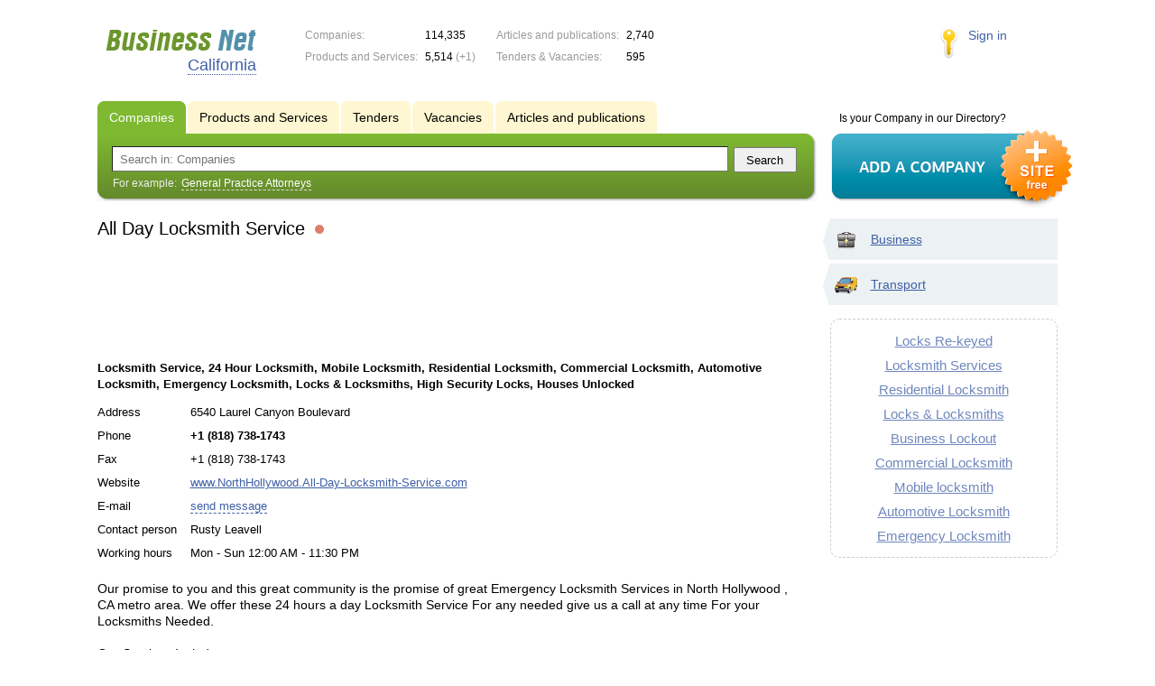

--- FILE ---
content_type: text/html; charset=UTF-8
request_url: https://ca.biznet-us.com/firms/11784905/
body_size: 5636
content:
<!DOCTYPE html>
<html>
<head>
<meta http-equiv="Content-Type" content="text/html; charset=utf-8">
<meta name="viewport" content="width=device-width,initial-scale=1" />
<title>All Day Locksmith Service - Locksmith Service, 24 Hour Locksmith, Mobile Locksmith, Residential Locksmith, Commercial Locksmith, Automotive Locksmith, Emergency Locksmith, Locks &amp; Locksmiths, High Security Locks, Houses Unlocked</title>
<meta property="og:image" content="/lib/conf/countries/usa/img/logo.gif" />
<meta name="description" content="Locksmith Service, 24 Hour Locksmith, Mobile Locksmith, Residential Locksmith, Commercial Locksmith, Automotive Locksmith, Emergency Locksmith, Locks &amp; Locksmiths, High Security Locks, Houses Unlocked" />
<meta property="og:title" content="All Day Locksmith Service" />
<meta property="og:description" content="Locksmith Service, 24 Hour Locksmith, Mobile Locksmith, Residential Locksmith, Commercial Locksmith, Automotive Locksmith, Emergency Locksmith, Locks &amp; Locksmiths, High Security Locks, Houses Unlocked" />
<link rel="image_src" href="/lib/conf/countries/usa/img/logo.gif" />
<link type="text/css" rel="stylesheet" href="//s.biznet-us.com/css/portal/main.css?1635171381" />
<script type="text/javascript" src="//s.biznet-us.com/lib/3rd_party/jquery/jquery.js?1421526626"></script>
<script type="text/javascript" src="//s.biznet-us.com/js/common.js?1540153145"></script>
<script type="text/javascript" src="//s.biznet-us.com/js/portal/main.js?1645383113"></script>
<script type="text/javascript" src="//s.biznet-us.com/js/pretty_form.js?1494325048"></script>
<link type="text/css" rel="stylesheet" href="//s.biznet-us.com/css/pretty_form.css?1540064032" /><link rel="shortcut icon" href="/favicon.ico" type="image/x-icon">
</head>

<body>
<div class="Page">	
    <div class="Page_in">
		<div class="load-container"><div class="loader"></div></div>        <div class="Container">
		
            <div class="Head">
                <div class="LogoBlock en">
                    <a href="/"><img src="/lib/conf/countries/usa/img/logo.gif" alt="Business Network" /></a>
					<span class="city_name"><span>California</span></span>
                </div>
				
				<div class="StatisBlock">
	<noindex>
	<table>
		<tr><td>Companies:</td><td><span class='number'>114,335</span></td></tr>		<tr><td>Products and Services:</td><td><span class='number'>5,514</span> (+1)</td></tr>	</table>
	<table>
		<tr><td>Articles and publications:</td><td><span class='number'>2,740</span></td></tr>		<tr><td>Tenders & Vacancies:</td><td><span class='number'>595</span></td></tr>	</table>
	</noindex>
</div>				
				                <div class="LoginBlock">
                    <a href="/my/">Sign in</a>
                </div>
								
                <div class="TeaserBlock"></div>
				
				<div id="mobileMenuButton" class="mobileHeaderButtton"></div>
				
				<div class="mobileHeaderRightBlock">
					<div id="mobileSearchButton" class="mobileHeaderButtton"></div>
					<div id="mobileBasketButton" class="mobileHeaderButtton"></div>
				</div>
            </div>
			
			<div class="NaviBlock">
	<div class="BtnAddCompany">
		<div class="title">Is your Company in our Directory?</div>
		<a href="/add/"><img src="/lib/conf/countries/usa/img/add_company_btn.png" /></a>
	</div>

	<div class="SearchBlock">                
		<ul class="switches">
						<li class="action">
								<a href="/firms/">
					<span>Companies</span>
				</a>
							</li>
						<li>
								<a href="/goods/">
					<span>Products and Services</span>
				</a>
							</li>
						<li>
								<a href="/tenders/">
					<span>Tenders</span>
				</a>
							</li>
						<li>
								<a href="/vacancies/">
					<span>Vacancies</span>
				</a>
							</li>
						<li>
								<a href="/news/">
					<span>Articles and publications</span>
				</a>
							</li>
					</ul>
		<form class="search" method="GET" action="/firms/">
			<div class="l"></div><div class="r"></div>
			<div class="input_line">                    	
				<div class="text_input">
					<input type="text" name="text" value="" placeholder="Search in: Companies"/>
				</div>                   	
				<input type="submit" class="submit_input" value="Search" />
			</div>
			
						<noindex>
			<div class="example">
				For example: <span>General Practice Attorneys</span>
			</div>
			</noindex>
					</form>
	</div>
</div>			
			<div class="LeftColumn"><div class="LeftColumn_In">
	<h1>All Day Locksmith Service <span class="title_status"><noindex>
				<div class="status status_five">
					<div class="status_popup">Information may not be reliable</div>
				</div>
				</noindex></span></h1>
	
		<div id="bEeHkD"></div><div class="wukaoa"><div class="ntzbdn">
				<script async src="//pagead2.googlesyndication.com/pagead/js/adsbygoogle.js"></script>
				<!-- USA_728x90 -->
				<ins id="context_top" class="adsbygoogle"
					 style="display:inline-block;width:100%;height:90px"
					 data-ad-client="ca-pub-2099767783386042"
					 data-ad-slot="7288963216"></ins>
				<script>
				(adsbygoogle = window.adsbygoogle || []).push({});
				</script>
			</div></div>	
	<div class="CompanyProfile">    
		<strong class='preview_text'>Locksmith Service, 24 Hour Locksmith, Mobile Locksmith, Residential Locksmith, Commercial Locksmith, Automotive Locksmith, Emergency Locksmith, Locks & Locksmiths, High Security Locks, Houses Unlocked</strong>
	
				
				
		<div class="info">
			<table>
			<tr><td class="type">Address</td><td>6540 Laurel Canyon Boulevard</td></tr><tr><td class="type">Phone</td><td><b class="companyPhoneNumber">+1 (818) 738-1743</b></td></tr><tr><td class="type">Fax</td><td>+1 (818) 738-1743</td></tr><tr><td class="type">Website</td><td><a href="/out.php?url=http%3A%2F%2Fwww.NorthHollywood.All-Day-Locksmith-Service.com" target="_blank">www.NorthHollywood.All-Day-Locksmith-Service.com</a></td></tr><tr><td class="type">E-mail</td><td><a href="#11784905" class="dashed_link feedbackButton">send message</a></td></tr><tr><td class="type">Contact person</td><td>Rusty Leavell</td></tr><tr><td class="type">Working hours</td><td>Mon - Sun 12:00 AM - 11:30 PM</td></tr>			</table>      
		</div>
		<div class="clear"></div>
		
				
		<div class="text detailText"><p>Our promise to you and this great community is the promise of great Emergency Locksmith Services in North Hollywood , CA metro area. We offer these 24 hours a day Locksmith Service For any needed give us a call at any time For your Locksmiths Needed.</p>
<p>Our Services Include:</p>
<p>Locksmith Service, 24 Hour Locksmith, Mobile Locksmith, Residential Locksmith, Commercial Locksmith, Automotive Locksmith, Emergency Locksmith, Locks &amp; Locksmiths, High Security Locks, Houses Unlocked or Opened, Locks Changed, Locks Re-keyed, Locks Repaired, Emergency Lockouts, Car Door Unlocking, Computer Chip Keys Programmed, Keys Made, Ignitions Repaired or Replaced, Transponder Keys Made, Business Lockout, Safe Lockout, Storage Lockout, Car Key Make, Ignition Change&nbsp;</p>
<p>We Cary all major Brands including:</p>
<p>Medeco Locks, Mul-T-Lock Locks, Schlage Locks, Arrow Locks, Kwikset Locks, Von Duprin Locks, Master Lock Locks, Assa Abloy Locks, Magnitc Locks, Buzzer System Locks, Yale Locks, Kaba Locks.</p>
<p>Our Specialties:</p>
<p>Access Control Systems, Antique Locks, Barrel Bolt, Buzzer Systems, Card Access Systems, Combination Locks, ,Cylinder, Deadbolt, Digital Locks, Door Locks, Doorknobs, Electric Locks, Electronic Access Control Systems, Electronic Locks, High Security Locks, Key Coding Systems, Keycard Locks, Key Control Systems, Keyless Entry Systems, Keyless Entry, Keypads, , Locksets, Magnetic Locks, Mailbox Locks, Master Key Systems, Mortise Locks, Transponder Keys, Changed Locks, Re-keyed Locks, Repaired Locks, Car Door Unlocking , Computer Chip Keys Programmed, Ignitions Repaired or Replaced, Medeco Locks, High Security Locks.</p>
<div><br></div>
</div>
		
				
		<div class="ProfileInfo">
			<div class="ShareButtons en"></div>
			
			<div class="rating_line">
				<span class="type">Rating:</span>
				<span class="stars">
									<span class="star"></span>
									<span class="star"></span>
									<span class="star"></span>
									<span class="star"></span>
									<span class="star"></span>
								</span>
							</div>
			
						<div class="add_review">
				<a href="#11784905" class="dashed_link" rel="nofollow"><span class="icon_add_review"></span>Add review</a>
			</div>
					</div>
	</div>
	
	<h3>Related items:</h3><div class="CompanyList">
		<div class="element">
		<div class="title"><a href="/firms/11779844/">All Day Locksmith Service</a>
		<noindex>
				<div class="status status_five">
					<div class="status_popup">Information may not be reliable</div>
				</div>
				</noindex>	</div>
		Locksmith Service, 24 Hour Locksmith, Mobile Locksmith, Residential Locksmith, Commercial Locksmith, Automotive Locksmith, Emergency Locksmith, Locks & Locksmiths, High Security Locks, Houses Unlocked		<ul class="relevant_goods">
					</ul>
		<ul>
			<li class="adress_ico">2924 Domingo Ave</li>			<li class="phone_ico">+1 (510) 789-0847</li>		</ul>
	</div>
		<div class="element">
		<div class="title"><a href="/firms/11785301/">All Day Locksmith Service</a>
		<noindex>
				<div class="status status_five">
					<div class="status_popup">Information may not be reliable</div>
				</div>
				</noindex>	</div>
		Locksmith Service, 24 Hour Locksmith, Mobile Locksmith, Residential Locksmith, Commercial Locksmith, Automotive Locksmith, Emergency Locksmith, Locks & Locksmiths, High Security Locks, Houses Unlocked		<ul class="relevant_goods">
					</ul>
		<ul>
			<li class="adress_ico">243 O'Farrell St Suite B</li>			<li class="phone_ico">+1 (415) 299-6580</li>		</ul>
	</div>
		<div class="element">
		<div class="title"><a href="/firms/11790387/">All Day Locksmith Service</a>
		<noindex>
				<div class="status status_five">
					<div class="status_popup">Information may not be reliable</div>
				</div>
				</noindex>	</div>
		Locksmith Service, 24 Hour Locksmith, Mobile Locksmith, Residential Locksmith, Commercial Locksmith, Automotive Locksmith, Emergency Locksmith, Locks & Locksmiths, High Security Locks, Houses Unlocked		<ul class="relevant_goods">
					</ul>
		<ul>
			<li class="adress_ico">4406 Atlantic Avenue</li>			<li class="phone_ico">+1 (562) 274-0796</li>		</ul>
	</div>
		<div class="element">
		<div class="title"><a href="/firms/11790439/">All Day Locksmith Service</a>
		<noindex>
				<div class="status status_five">
					<div class="status_popup">Information may not be reliable</div>
				</div>
				</noindex>	</div>
		Locksmith Service, 24 Hour Locksmith, Mobile Locksmith, Residential Locksmith, Commercial Locksmith, Automotive Locksmith, Emergency Locksmith, Locks & Locksmiths, High Security Locks, Houses Unlocked		<ul class="relevant_goods">
					</ul>
		<ul>
			<li class="adress_ico">16089 Goldenwest Street</li>			<li class="phone_ico">+1 (714) 824-4166</li>		</ul>
	</div>
		<div class="element">
		<div class="title"><a href="/firms/11791000/">All Day Locksmith Service</a>
		<noindex>
				<div class="status status_five">
					<div class="status_popup">Information may not be reliable</div>
				</div>
				</noindex>	</div>
		Locksmith Service, 24 Hour Locksmith, Mobile Locksmith, Residential Locksmith, Commercial Locksmith, Automotive Locksmith, Emergency Locksmith, Locks & Locksmiths, High Security Locks, Houses Unlocked		<ul class="relevant_goods">
					</ul>
		<ul>
			<li class="adress_ico">16944 South Western Avenue Suite 2</li>			<li class="phone_ico">+1 (310) 955-1728</li>		</ul>
	</div>
	</div>
		
</div></div>

<div class="RightColumn">
	<div class="CatalogNavi">
	<ul>
					<li class="action"><span class="arrow"></span>			<a href="/firms/business/">
				<span class="navi_icon navi_icon_business"></span>Business			</a><span></span>
			</li>
					<li class="action"><span class="arrow"></span>			<a href="/firms/transport/">
				<span class="navi_icon navi_icon_transport"></span>Transport			</a><span></span>
			</li>
			</ul>
</div>
		<div class="TagCloud TagCloud_mini">
		<div class="TagCloud_in">
							<span class="fs5"><a href="/firms/locks_re-keyed/">Locks Re-keyed</a></span>
							<span class="fs5"><a href="/firms/locksmith_services/">Locksmith Services</a></span>
							<span class="fs5"><a href="/firms/residential_locksmith/">Residential Locksmith</a></span>
							<span class="fs5"><a href="/firms/locks_locksmiths/">Locks & Locksmiths</a></span>
							<span class="fs5"><a href="/firms/business_lockout/">Business Lockout</a></span>
							<span class="fs5"><a href="/firms/commercial_locksmith/">Commercial Locksmith</a></span>
							<span class="fs5"><a href="/firms/mobile_locksmith/">Mobile locksmith</a></span>
							<span class="fs5"><a href="/firms/automotive_locksmith/">Automotive Locksmith</a></span>
							<span class="fs5"><a href="/firms/emergency_locksmith/">Emergency Locksmith</a></span>
					</div>
	</div>
		</div>			 <div class="clear"></div> 
        </div>
    </div>
	
    <div class="Footer">
    	<div class="Footer_in">
            <div class="Counter">
				<script type="text/javascript"><!--
		new Image().src = "//counter.yadro.ru/hit;ds_usa_all?r"+
		escape(document.referrer)+((typeof(screen)=="undefined")?"":
		";s"+screen.width+"*"+screen.height+"*"+(screen.colorDepth?
		screen.colorDepth:screen.pixelDepth))+";u"+escape(document.URL)+
		";"+Math.random();//--></script>
		
		<a href="http://www.liveinternet.ru/stat/ds_usa_all/" target="_blank" rel="nofollow">
		<img src="//counter.yadro.ru/logo;ds_all?44.1"
		alt="" border="0" width="1" height="1"/></a>

<!-- Yandex.Metrika counter -->
		<script type="text/javascript">
		(function (d, w, c) {
			(w[c] = w[c] || []).push(function() {
				try {w.yaCounter19587748 = new Ya.Metrika({id:19587748, params: {fid_11784905: true}});
w.yaCounter84239776 = new Ya.Metrika({id:84239776, webvisor: true, clickmap: true, accurateTrackBounce: true});
} catch(e) { }
			});

			var n = d.getElementsByTagName("script")[0],
				s = d.createElement("script"),
				f = function () { n.parentNode.insertBefore(s, n); };
			s.type = "text/javascript";
			s.async = true;
			s.src = (d.location.protocol == "https:" ? "https:" : "http:") + "//mc.yandex.ru/metrika/watch.js";

			if (w.opera == "[object Opera]") {
				d.addEventListener("DOMContentLoaded", f, false);
			} else { f(); }
		})(document, window, "yandex_metrika_callbacks");
		</script><noscript><div><img src="//mc.yandex.ru/watch/19587748" style="position:absolute; left:-9999px;" alt="" /></div></noscript>
<noscript><div><img src="//mc.yandex.ru/watch/84239776" style="position:absolute; left:-9999px;" alt="" /></div></noscript>
<!-- /Yandex.Metrika counter -->            </div>
			            <div class="FNavi">
                <ul>
                    <li><a href="/about/">About the project</a></li>
                                    </ul>
            </div>
            <div class="FDescription">
                <div class="seo_text"><strong>California</strong><br>company, product and service directory</div>
                <div class="copyright">Business Network 2008-2026<br>All rights reserved</div>
            </div>            
    	</div>
    </div>
	
	<div class="mobileSidebar">
		<div class="close">×</div>
		
		<div class="mobileSidebarInner">
			<noindex>
			<label for="regionSelector" class="regionSelector">
				Location:				<select id="regionSelector">
				<option value="al.biznet-us.com">Alabama</option><option value="ak.biznet-us.com">Alaska</option><option value="az.biznet-us.com">Arizona</option><option value="ar.biznet-us.com">Arkansas</option><option value="ca.biznet-us.com" selected>California</option><option value="co.biznet-us.com">Colorado</option><option value="ct.biznet-us.com">Connecticut</option><option value="de.biznet-us.com">Delaware</option><option value="fl.biznet-us.com">Florida</option><option value="ga.biznet-us.com">Georgia</option><option value="hi.biznet-us.com">Hawaii</option><option value="id.biznet-us.com">Idaho</option><option value="il.biznet-us.com">Illinois</option><option value="in.biznet-us.com">Indiana</option><option value="ia.biznet-us.com">Iowa</option><option value="ks.biznet-us.com">Kansas</option><option value="kent.biznet-us.com">Kentucky</option><option value="la.biznet-us.com">Louisiana</option><option value="me.biznet-us.com">Maine</option><option value="md.biznet-us.com">Maryland</option><option value="ma.biznet-us.com">Massachusetts</option><option value="mi.biznet-us.com">Michigan</option><option value="mn.biznet-us.com">Minnesota</option><option value="ms.biznet-us.com">Mississippi</option><option value="mo.biznet-us.com">Missouri</option><option value="mt.biznet-us.com">Montana</option><option value="ne.biznet-us.com">Nebraska</option><option value="nv.biznet-us.com">Nevada</option><option value="nh.biznet-us.com">New Hampshire</option><option value="nj.biznet-us.com">New Jersey</option><option value="nm.biznet-us.com">New Mexico</option><option value="ny.biznet-us.com">New York</option><option value="nc.biznet-us.com">North Carolina</option><option value="nd.biznet-us.com">North Dakota</option><option value="oh.biznet-us.com">Ohio</option><option value="ok.biznet-us.com">Oklahoma</option><option value="or.biznet-us.com">Oregon</option><option value="pa.biznet-us.com">Pennsylvania</option><option value="ri.biznet-us.com">Rhode Island</option><option value="sc.biznet-us.com">South Carolina</option><option value="sd.biznet-us.com">South Dakota</option><option value="tenn.biznet-us.com">Tennessee</option><option value="tex.biznet-us.com">Texas</option><option value="ut.biznet-us.com">Utah</option><option value="vt.biznet-us.com">Vermont</option><option value="va.biznet-us.com">Virginia</option><option value="wa.biznet-us.com">Washington</option><option value="dc.biznet-us.com">Washington, D.C.</option><option value="wv.biznet-us.com">West Virginia</option><option value="wi.biznet-us.com">Wisconsin</option><option value="wy.biznet-us.com">Wyoming</option>				</select>
			</label>
			</noindex>
			
			<div class="sidebarTopMenu"></div>
		</div>
	</div>
</div>

<script type="text/javascript">
var region_id = '5';

(function() {
	var hasYandexDirectBlocks = document.getElementsByClassName('yad').length > 0;
	var isYandexDirectLoaded = Boolean(window.Ya && window.Ya.Context);
	
	var adv = 0;
	if (hasYandexDirectBlocks) {
		adv = isYandexDirectLoaded ? 2 : 1;
	}

	var stat_src = "/stat_counter.php"
	+ "?url=" + escape(document.URL)
	+ "&ref=" + escape(document.referrer)
	+ "&region=5" + "&firm=11784905" + "&user=0"
	+ "&type=1" + "&subtype=3" + "&uid=11784905"
	+ "&adv=" + adv
	+ "&sign=fc785c34b09d27065540338512ac3e86" + "&date=1769036271" + "&rand=" + Math.random();

	document.write('<sc' + 'ript type="text/javascript" src="' + stat_src + '"></sc' + 'ript>');
})();
</script>
<script type="text/javascript" src="//s.biznet-us.com/lib/3rd_party/fancybox3/jquery.fancybox.min.js?1494325048"></script>
<link type="text/css" rel="stylesheet" href="//s.biznet-us.com/lib/3rd_party/fancybox3/jquery.fancybox.min.css?1494325048" />
<link type="text/css" rel="stylesheet" href="//s.biznet-us.com/css/share.css?1496503660" />
<script type="text/javascript" src="//s.biznet-us.com/js/share.js?1496503660"></script>
<script type="text/javascript" src="//s.biznet-us.com/js/cdek.js?1540061116"></script>
<script type="text/javascript" src="//s.biznet-us.com/js/basket.js?1540061116"></script>
<link type="text/css" rel="stylesheet" href="//s.biznet-us.com/css/basket.css?1540061116" />

</body>
</html>

--- FILE ---
content_type: text/html; charset=utf-8
request_url: https://www.google.com/recaptcha/api2/aframe
body_size: 266
content:
<!DOCTYPE HTML><html><head><meta http-equiv="content-type" content="text/html; charset=UTF-8"></head><body><script nonce="Fu3o3W6tvajh35ryyuTkqg">/** Anti-fraud and anti-abuse applications only. See google.com/recaptcha */ try{var clients={'sodar':'https://pagead2.googlesyndication.com/pagead/sodar?'};window.addEventListener("message",function(a){try{if(a.source===window.parent){var b=JSON.parse(a.data);var c=clients[b['id']];if(c){var d=document.createElement('img');d.src=c+b['params']+'&rc='+(localStorage.getItem("rc::a")?sessionStorage.getItem("rc::b"):"");window.document.body.appendChild(d);sessionStorage.setItem("rc::e",parseInt(sessionStorage.getItem("rc::e")||0)+1);localStorage.setItem("rc::h",'1769036274792');}}}catch(b){}});window.parent.postMessage("_grecaptcha_ready", "*");}catch(b){}</script></body></html>